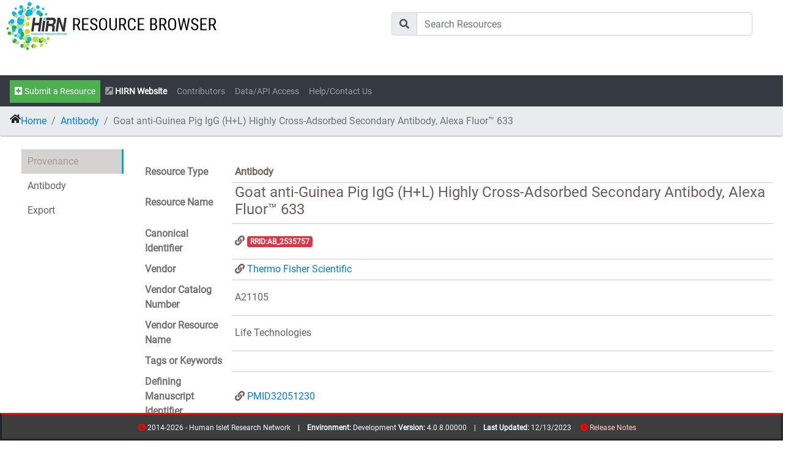

--- FILE ---
content_type: text/html; charset=utf-8
request_url: https://resourcebrowser.hirnetwork.org/Resource/Antibody/da3972b0-7487-40a0-864d-0f93ba94eea5
body_size: 35569
content:
<!DOCTYPE html>
<html style="height:100%;">
<head>
    <title>HIRN Resource Browser - Antibody - Goat anti-Guinea Pig IgG (H&amp;#x2B;L) Highly Cross-Adsorbed Secondary Antibody, Alexa Fluor&amp;#x2122; 633</title>
     <link rel="apple-touch-icon" sizes="57x57" href="/Content/theme/favicon/apple-icon-57x57.png">
<link rel="apple-touch-icon" sizes="60x60" href="/Content/theme/favicon/apple-icon-60x60.png">
<link rel="apple-touch-icon" sizes="72x72" href="/Content/theme/favicon/apple-icon-72x72.png">
<link rel="apple-touch-icon" sizes="76x76" href="/Content/theme/favicon/apple-icon-76x76.png">
<link rel="apple-touch-icon" sizes="114x114" href="/Content/theme/favicon/apple-icon-114x114.png">
<link rel="apple-touch-icon" sizes="120x120" href="/Content/theme/favicon/apple-icon-120x120.png">
<link rel="apple-touch-icon" sizes="144x144" href="/Content/theme/favicon/apple-icon-144x144.png">
<link rel="apple-touch-icon" sizes="152x152" href="/Content/theme/favicon/apple-icon-152x152.png">
<link rel="apple-touch-icon" sizes="180x180" href="/Content/theme/favicon/apple-icon-180x180.png">
<link rel="icon" type="image/png" sizes="192x192" href="/Content/theme/favicon/android-icon-192x192.png">
<link rel="icon" type="image/png" sizes="32x32" href="/Content/theme/favicon/favicon-32x32.png">
<link rel="icon" type="image/png" sizes="96x96" href="/Content/theme/favicon/favicon-96x96.png">
<link rel="icon" type="image/png" sizes="16x16" href="/Content/theme/favicon/favicon-16x16.png">
<link rel="manifest" href="/Content/theme/favicon/manifest.json">
    
<meta name="msapplication-TileColor" content="#ffffff">
<meta name="msapplication-TileImage" content="~/Content/theme/favicon/ms-icon-144x144.png">
<meta name="theme-color" content="#ffffff">
<meta charset="utf-8" />
<meta name="viewport" content="width=device-width, initial-scale=1.0">


    <link rel="stylesheet" href="/bundle/css/shared_lib.min.css?rnd=30e9f6da-bde9-4c62-a5df-7aa5946d31b0" />


    <link rel="stylesheet" href="/bundle/css/shared.min.css?rnd=bbb5a763-c906-4c9e-97b1-b7de335b1271" />





    <script src="https://code.jquery.com/jquery-2.2.4.js"></script>


<script src="/bundle/js/shared_lib.min.js?rnd=9717273a-92f9-4d7d-a868-6de3b2392e83"></script>
<link rel="stylesheet" href="https://cdnjs.cloudflare.com/ajax/libs/font-awesome/5.15.1/css/all.min.css" integrity="sha512-+4zCK9k+qNFUR5X+cKL9EIR+ZOhtIloNl9GIKS57V1MyNsYpYcUrUeQc9vNfzsWfV28IaLL3i96P9sdNyeRssA==" crossorigin="anonymous" />
<script src="https://cdn.jsdelivr.net/npm/lodash@4.17.20/lodash.min.js"></script>







    <script src="/bundle/js/shared.min.js?rnd=233b97ec-21ea-4a7f-9a4a-970bdee27a0f"></script>




    
    <meta name='description' content="Human Islet Research Network (HIRN) Resource: Goat anti-Guinea Pig IgG (H&amp;#x2B;L) Highly Cross-Adsorbed Secondary Antibody, Alexa Fluor&amp;#x2122; 633 -  Contributor(s):Dirk Homann, Andrew Stewart" />
    <meta name='keywords' content="RRID:AB_2535757, , PMID32051230" />

    <!-- Global site tag (gtag.js) - Google Analytics -->
    <!-- Google tag (gtag.js) -->
    <script async src="https://www.googletagmanager.com/gtag/js?id=G-G6WEWDH5DQ"></script>
    <script>
        window.dataLayer = window.dataLayer || [];
        function gtag() { dataLayer.push(arguments); }
        gtag('js', new Date());

        gtag('config', 'G-G6WEWDH5DQ');
    </script>
    <script>
        document.addEventListener("touchstart", function() { }, true);
    </script>
</head>
<body style="height: 100%;">
    <!--[if lt IE 7]>
        <p class="chromeframe">You are using an <strong>outdated</strong> browser. Please <a href="http://browsehappy.com/">upgrade your browser</a> or <a href="http://www.google.com/chromeframe/?redirect=true">activate Google Chrome Frame</a> to improve your experience.</p>
    <![endif]-->
    <div class="overlay" id="overlay">
        <div class="cssload-thecube">
            <div class="cssload-cube cssload-c1"></div>
            <div class="cssload-cube cssload-c2"></div>
            <div class="cssload-cube cssload-c4"></div>
            <div class="cssload-cube cssload-c3"></div>
        </div>
    </div>
    <div id="logo" style="width:100%; background-color:#FFFFFF;" class="row">
    <div class="col">
        <a href="/Home/Index"><img src="/images/hirnrblogo.png" /></a>
    </div>
    <div class="col" style="margin: 20px;">
        <form id="top_search_bar" class="search-container2" action="/SearchResults/Results/">
            <div class="input-group mb-2">
                <div class="input-group-prepend">
                    <div class="input-group-text"><i class="fas fa-search"></i></div>
                </div>
                <input type="text" class="form-control" id="txt_main_search" name="query" placeholder="Search Resources">
            </div>
            <input type="submit" id="search-submit" />
        </form>
    </div>

    </div>
</div>

<nav class="navbar navbar-expand-lg navbar-dark bg-dark sticky-top" style="margin-bottom:0px; padding-bottom: 6px;">
 
    <button class="navbar-toggler" type="button" data-toggle="collapse" data-target="#navbarSupportedContent" aria-controls="navbarSupportedContent" aria-expanded="false" aria-label="Toggle navigation">
        <span class="navbar-toggler-icon"></span>
    </button>
    <div class="collapse navbar-collapse" id="navbarSupportedContent">
        <ul class="navbar-nav mr-auto">

            <li class="nav-item"><a class="kldr_text5 nav-link" href="/Resource/New" style="color: #FFFFFF; background-color: #4CAF50; "><i class="fas fa-plus-square"></i> Submit a Resource</a></li>
            <li class="nav-item"><a class="kldr_text5 nav-link" href="https://www.hirnetwork.org" target="_blank"><b><i class="fas fa-external-link-square-alt"></i> <span style="color:#FFFFFF;">HIRN Website</span></b></a></li>

            <li class="nav-item"><a class="kldr_text5 nav-link" href="/Home/Consortia">Contributors</a></li>

            <li class="nav-item"><a class="kldr_text5 nav-link" href="/Data/Index">Data/API Access</a></li>

            <li class="nav-item"><a class="kldr_text5 nav-link" href="/Home/Help">Help/Contact Us</a></li>


            

        </ul>
    </div>
</nav>

    <main role="main" class="container-fluid px-0 body-content" id="main_container" style="height:100% !important; margin-bottom:100px !important; margin-top:0px !important; padding-top:0px !important;">
        
<script type="application/ld+json">
    
  {
    "@id": "https://resourcebrowser.hirnetwork.org/",
    "@graph": [
      {
        "@id": "https://resourcebrowser.hirnetwork.org/Resource/Antibody/da3972b0-7487-40a0-864d-0f93ba94eea5",
        "http://purl.org/spar/datacite/Identifier": [
          {
            "@value": "da3972b0-7487-40a0-864d-0f93ba94eea5"
          }
        ],
        "http://purl.org/dc/terms/title": [
          {
            "@value": "Goat anti-Guinea Pig IgG (H+L) Highly Cross-Adsorbed Secondary Antibody, Alexa Fluor??? 633"
          }
        ],
        "http://purl.org/spar/datacite/ResourceIdentifier": [
          {
            "@value": "https://www.thermofisher.com/antibody/product/Goat-anti-Guinea-Pig-IgG-H-L-Highly-Cross-Adsorbed-Secondary-Antibody-Polyclonal/A-21105"
          }
        ],
        "http://purl.obolibrary.org/obo/NCIT_C15321": [
          {
            "@value": "Antibody"
          }
        ],
        "http://purl.org/dc/terms/contributor": [
          {
            "@value": "https://resourcebrowser.hirnetwork.org/Contributor/Index/Dirk_Homann@hirnetwork.org"
          },
          {
            "@value": "https://resourcebrowser.hirnetwork.org/Contributor/Index/andrew_stewart@hirnetwork.org"
          }
        ],
        "http://purl.obolibrary.org/obo/ERO_0000552": [
          {
            "@value": "http://purl.bioontology.org/ontology/NCBITAXON/9606"
          }
        ],
        "http://purl.obolibrary.org/obo/RO_0003001": [
          {
            "@value": ""
          }
        ],
        "http://www.bioassayontology.org/bao#BAO_0002609": [
          {
            "@value": "http://purl.obolibrary.org/obo/ERO_0000304"
          }
        ],
        "http://www.bioassayontology.org/bao#BAO_0000211": [
          {
            "@value": ""
          }
        ],
        "http://www.bioassayontology.org/bao#BAO_0002622": [
          {
            "@value": ""
          }
        ],
        "http://www.bioassayontology.org/bao#BAO_0000740": [
          {
            "@value": ""
          }
        ],
        "http://purl.obolibrary.org/obo/ERO_0001508": [
          {
            "@value": ""
          }
        ],
        "http://purl.obolibrary.org/obo/OBI_0001867": [
          {
            "@value": ""
          }
        ],
        "http://purl.obolibrary.org/obo/ERO_0000403": [
          {
            "@value": ""
          }
        ],
        "http://purl.obolibrary.org/obo/NCBITaxon_29278": [
          {
            "@value": ""
          }
        ],
        "http://purl.obolibrary.org/obo/ERO_0000404": [
          {
            "@value": ""
          }
        ],
        "@type": [
          "http://purl.org/dc/terms/PhysicalResource"
        ]
      }
    ]
  }

</script>

<script>
        var _resource;
        var _resourceId = 'da3972b0-7487-40a0-864d-0f93ba94eea5';
        var _resourceRelations;
        var _contributors;
        var authenticatedUserName = '';
        var isAdmin = 'False';
</script>



    <script src="/bundle/js/ResourceDetail.min.js?rnd=faceea5f-b814-46cc-a47c-62a584ba7122"></script>



<nav aria-label="breadcrumb" class="kdlr_nav_breadcrumb">
    <ul class="breadcrumb kdlr_breadcrumb">
        <li class="breadcrumb-item"><i class="fas fa-home"></i> <a href="/">Home</a></li>
        <li class="breadcrumb-item"><a href="#" id="breadcrumb_resourcetype_link"><span id="breadcrumb_resourcetype_name"></span></a></li>
        <li class="breadcrumb-item active"><span id="breadcrumb_resource_name"></span></li>
    </ul>
</nav>
<div class="container-fluid" style="padding-top:5px; margin-bottom:100px;">
    <span id="curationStatusHeader" class="badge badge-danger"></span>
    <div class="tabs" style="height:100%;">
        <nav>
            <a id="tablink-1">Provenance</a>
            <a id="tablink-2"><span id="tab_resource_name"></span></a>
            <a id="tablink-3">Specifications</a>
            <a id="tablink-4">Related Resources</a>
            <a>Export</a>
        </nav>
        <div class="content resourceTab" id="tabs-1" tablink="tablink-1">
            <div id="nodata_1" class="kldr_placeholder">NO DATA</div>
            <div id="group_ResourceData">
    <table class="table_resource">
        <tr class="hideable" id="tr_Resource_ResourceType">
            <td class="row_resource_key"><span class="key_label1">Resource Type</span></td>
            <td class="row_resource_value"><div class="key_value1" id="lbl_Resource_ResourceType"/></td>
        </tr>
        <tr class="hideable" id="tr_Resource_Name">
            <td class="row_resource_key"><span class="key_label1">Resource Name</span></td>
            <td class="row_resource_value"><div class="key_value1 kldr_display_Text" id="lbl_Resource_Name" modelField="Name" /></td>
        </tr>
        <tr class="hideable" id="tr_Resource_CanonicalId">
            <td class="row_resource_key"><span class="key_label1">Canonical Identifier</span></td>
            <td class="row_resource_value"><div class="key_value1 kldr_display_Text" id="lbl_Resource_CanonicalId" modelField="CanonicalId" /></td>
        </tr>
        <tr class="hideable" id="tr_Resource_SecondaryIdentifiers">
            <td class="row_resource_key"><span class="key_label1">Alternative/Secondary Identifiers</span></td>
            <td class="row_resource_codedValue">
                <div class="key_value1 kldr_display_OneToMany" id="jsGrid_Resource_SecondaryIdentifiers" modelField="SecondaryIdentifiers" />
            </td>
        </tr>
        <tr class="hideable" id="tr_Resource_Url">
            <td class="row_resource_key"><span class="key_label1">URL</span></td>
            <td class="row_resource_value"><div class="key_value1 kldr_display_Text" id="lbl_Resource_Url" modelField="Url" /></td>
        </tr>
        <tr class="hideable" id="tr_Resource_Description">
            <td class="row_resource_key"><span class="key_label1">Description</span></td>
            <td class="row_resource_value"><div class="key_value1 kldr_display_Textarea" id="lbl_Resource_Description" modelField="Description" /></td>
        </tr>
         <tr class="hideable" id="tr_Resource_Contributors">
            <td class="row_resource_key"><span class="key_label1">Contributors</span></td>
            <td class="row_resource_value"><div class="key_value1 kldr_display_MultiCodedValue" id="jsGrid_Resource_Contributors" modelField="Contributors" /></td>
        </tr>

        <tr class="hideable" id="tr_Resource_Vendor">
            <td class="row_resource_key"><span class="key_label1">Vendor</span></td>
            <td class="row_resource_value"><div class="key_value1" id="lbl_Resource_Vendor" modelField="Vendor" /></td>
        </tr>

        <tr class="hideable" id="tr_Resource_VendorCatNumber">
            <td class="row_resource_key"><span class="key_label1">Vendor Catalog Number</span></td>
            <td class="row_resource_value"><div class="key_value1 kldr_display_text" id="lbl_Resource_VendorCatNumber" modelField="VendorCatNumber" /></td>
        </tr>
        <tr class="hideable" id="tr_Resource_VendorLotNumber">
            <td class="row_resource_key"><span class="key_label1">Vendor Lot Number</span></td>
            <td class="row_resource_value"><div class="key_value1 kldr_display_text" id="lbl_Resource_VendorLotNumber" modelField="VendorLotNumber" /></td>
        </tr>
        <tr class="hideable" id="tr_Resource_Vendor">
            <td class="row_resource_key"><span class="key_label1">Vendor Resource Name</span></td>
            <td class="row_resource_value"><div class="key_value1" id="lbl_Resource_VendorResourceName" modelField="VendorResourceName" /></td>
        </tr>


        <tr class="hideable" id="tr_Resource_Tags">
            <td class="row_resource_key"><span class="key_label1">Tags or Keywords</span></td>
            <td class="row_resource_value"><div class="key_value1 kldr_display_MultiText" id="lbl_Resource_Tags" modelField="Tags" /></td>
        </tr>
        <tr class="hideable" id="tr_Resource_DefiningManuscriptId">
            <td class="row_resource_key"><span class="key_label1">Defining Manuscript Identifier</span></td>
            <td class="row_resource_value"><div class="key_value1 kldr_display_Text" id="lbl_Resource_DefiningManuscriptId" modelField="DefiningManuscriptId" /></td>
        </tr>

        <tr class="hideable" id="tr_Resource_Publications">
            <td class="row_resource_key"><span class="key_label1">Publications</span></td>
            <td class="row_resource_value"><div class="key_value1 kldr_display_MultiCodedValue" id="jsGrid_Resource_Publications" modelField="Publications" /></td>
        </tr>
         <tr class="hideable" id="tr_Resource_RelatedResources">
            <td class="row_resource_key"><span class="key_label1">Related Resources</span></td>
            <td class="row_resource_value"><div class="key_value1"><div id="jsGrid_Resource_RelatedResources"/></div></td>
        </tr>



    </table>
</div>
            <input name="__RequestVerificationToken" type="hidden" value="CfDJ8GFXtr2YkABGhPOPXCxn_nV7haHVilFTkLJuQMQ7upWEUUJXhmvLHaLLI85XRUq2f0rCr--Ra-bdCBujsMZRQYCOYyI_t0T5oc-LuT1UIHD9EGEix1SAK8uaMSXjSa65anPUpFOihJ5LCmGXCUl648I" />
<script>
    $(document).ready(function() {
        if (_resource.ResourceApplications != null) {
            var card = "";
            _resource.ResourceApplications.forEach((app) => {
                card += `<div class='card border-info bg-light col-sm-3' style='margin: 5px;'><div class='card-header'><b><i class="fas fa-thumbtack"></i> ${app.Usage.Name}</b></div>
                                    <div class='row ml-3 mt-1'>`;
                if (app.Rating) {
                    for (var j = 1; j <= app.Rating; j++) {
                        card += "<i class='far fa-star'></i>";
                    }
                }
                card += "</div><div class='card-body'>";
                if (app.Publications.length > 0) {
                    card += "<hr><b>Publications</b><br>";
                    app.Publications.forEach((pub) => {
                        let pubUrl = pub.Url;
                        if (pubUrl) {
                            if (pubUrl.length > 3) {
                                if (pubUrl.slice(0, 4).toLowerCase() !== "http") {
                                    if (pubUrl.slice(0, 4).toLowerCase() == "pmid") {
                                        pubUrl = "https://www.ncbi.nlm.nih.gov/pubmed/" + pub.Url.slice(4);
                                    } else {
                                        pubUrl = "";
                                    }
                                }
                            } else {
                                if (pub.Name.length > 3) {
                                    if (pub.Name.slice(0, 4).toLowerCase() == "pmid") {
                                        pubUrl = "https://www.ncbi.nlm.nih.gov/pubmed/" + pub.Name.slice(4);
                                    } else {
                                        pubUrl = "";
                                    }
                                } else {
                                    pubUrl = "";
                                }
                            }
                        } else {
                            if (pub.Name.length > 3) {
                                if (pub.Name.slice(0, 4).toLowerCase() == "pmid") {
                                    pubUrl = "https://www.ncbi.nlm.nih.gov/pubmed/" + pub.Name.slice(4);
                                } else {
                                    pubUrl = "";
                                }
                            } else {
                                pubUrl = "";
                            }
                        }
                        let IsHirnPubBadge = "";
                        if (pub.IsHirnPublication == true) {
                            IsHirnPubBadge = "<span class='badge badge-info'>HIRN SUPPORTED</SPAN>";
                        }
                        if (pubUrl == "") {
                            card += `<span class='badge badge-light'><i class='fas fa-link'></i> ${pub.Name}</span> ${IsHirnPubBadge}<br>`;
                        } else {
                            card += `<a href="${pubUrl}" target='_blank' class='badge badge-light'><i class='fas fa-link'></i> ${pub.Name}</a> ${IsHirnPubBadge}<br>`;
                        }

                    });
                }
                if (app.Contacts.length > 0) {
                    card += "<hr><b>Contacts</b><br>";
                    app.Contacts.forEach((contact) => {
                        card += `<a href='mailto:${contact.EmailAddress}' class='badge badge-light'><i class='fas fa-envelope'></i> ${contact.FirstName} ${contact.LastName}</a></span><br>`;
                    });
                }
                if (app.UsageNotes) {
                    card += "<hr><b>Notes</b><br><span class='kldr_text6'>" + app.UsageNotes + "</span>";
                }
                card += "</div></div>";
            });
            $("#applicationCards").html(card);
        }
        var applicationSubmission = {};
        applicationSubmission.Contacts = [];
        applicationSubmission.Publications = [];
        applicationSubmission.Rating = '';
        var personCodedValues = RestUtil.get("/api/v1/MetaData/SimplifiedPersons").map(x => {
            return {
                id: x.CanonicalId,
                text: x.Name
            };
        });
        var codedValuesConfig = RestUtil.get("/api/v1/MetaData/CodedValuesByType");
        var contributorHelper = new ContributorHelper(null, codedValuesConfig);

        $("#input_ApplicationSubmissionContacts").select2({
            placeholder: "...",
            data: personCodedValues
        });

        $("#btn_addContact").click(function() {
            var contribId = $("#input_ApplicationSubmissionContacts").val();
            applicationSubmission.Contacts.push(contributorHelper.getContributor(contribId));
            $("#jsGrid_ApplicationSubmissionContacts").jsGrid({ data: applicationSubmission.Contacts });
        });

        $("#jsGrid_ApplicationSubmissionContacts").jsGrid({
            width: "100%",
            inserting: true,
            editing: false,
            sorting: true,
            paging: true,
            deleting: true,
            noDataContent: "Please add one or more contacts",
            data: applicationSubmission.Contacts,
            fields: [
                { name: "LastName", type: "text", title: "Last Name", validate: "required" },
                { name: "FirstName", type: "text", title: "First Name", validate: "required" },
                { name: "Organization", type: "text", title: "Organization" },
                { name: "EmailAddress", type: "text", title: "Email", validate: "required" },
                { type: "control", editButton: false, modeSwitchButton: false }
            ]
        });
        $("#jsGrid_ApplicationSubmissionPublications").jsGrid({
            width: "100%",
            inserting: true,
            editing: false,
            sorting: true,
            paging: true,
            deleting: true,
            noDataContent: "Please add one or more publications",
            data: applicationSubmission.Publications,
            fields: [
                { name: "Name", type: "text", title: "Title" },
                { name: "Url", type: "text", title: "Url" },
                { name: "IsHirnPublication", type: "checkbox", title: "HIRN Supported" },
                { type: "control", editButton: false, modeSwitchButton: false }
            ]
        });
        $("#applicationSubmissionRating").starbox({
            changeable: 'true',
            ghosting: false,
            autoUpdateAverage: true
        }).bind('starbox-value-changed', function(e, value) {
            applicationSubmission.Rating = (value * 5).toString();
        });
        $("#btn_submitApplication").click(function() {
            applicationSubmission.ResourceId = _resource.id;
            applicationSubmission.ResourceName = _resource.Name;
            applicationSubmission.Submitter = $("#txt_Submitter").val();
            if (!$("#applicationSubmission_Usage_bioportal_concept_id").val()) {
                applicationSubmission.Usage = $("#txt_applicationSubmission_Usage").val();
                applicationSubmission.UsageCanonicalId = "";
                applicationSubmission.UsageUrl = "";
                applicationSubmission.UsageOntologyId = "";
                applicationSubmission.UsageNotes = $("#txt_ApplicationSubmissionNotes").val();
            } else {
                applicationSubmission.Usage = $("#applicationSubmission_Usage_bioportal_preferred_name").val();
                applicationSubmission.UsageCanonicalId = $("#applicationSubmission_Usage_bioportal_concept_id").val();
                applicationSubmission.UsageUrl = $("#applicationSubmission_Usage_bioportal_full_id").val();
                applicationSubmission.UsageOntologyId = $("#applicationSubmission_Usage_bioportal_ontology_id").val();
                applicationSubmission.UsageNotes = $("#txt_ApplicationSubmissionNotes").val();
            }
            if (applicationSubmission.Contacts.length < 1) {
                $.confirm({
                    title: 'There is an error with your submission',
                    theme: 'supervan',
                    content:
                        'You must list at least one contact',
                    buttons: {
                        ok: function() {
                        }
                    }
                });
            } else if (!applicationSubmission.Usage) {
                $.alert({
                    title: 'There is an error with your submission',
                    theme: 'supervan',
                    content:
                        'You must enter a usage',
                });
            } else {
                $("#modal_applicationSubmission").hide();
                var sc = new SubmissionClient();
                sc.NewApplication(applicationSubmission, function() {
                    $("#modal_applicationSubmission").modal('hide');
                    $.alert({
                        title: 'Application Submitted',
                        theme: 'supervan',
                        content:
                            'Your submission is now in review.',
                    });
                });
            }
        });
    });
</script>
<div style="padding-left:20px; padding-top:20px;">
    <br />
    <br />
    <h5>Have you used this resource?</h5>
    <button type="button" class="btn btn-sm btn-primary" data-toggle="modal" data-target="#modal_applicationSubmission"><i class="fas fa-star-half-alt"></i> Rate This Resource</button>
    <br />
    <br />
    <div id="resourceApplicationPanel">
        <div id="applicationCards" class="row">No applications found.</div>
    </div>

    <div id="jsonview" class="kldr_text6"></div>
</div>
<!-- Modal -->
<div class="modal fade" id="modal_applicationSubmission" tabindex="-1" role="dialog" aria-hidden="true">
    <div class="modal-dialog modal-dialog-centered  modal-lg" role="document">
        <div class="modal-content">
            <div class="modal-header">
                <h5 class="modal-title" id="exampleModalCenterTitle">Submit an Application</h5>
                <button type="button" class="close" data-dismiss="modal" aria-label="Close">
                    <span aria-hidden="true">&times;</span>
                </button>
            </div>
            <div class="modal-body">
                <div>
                    <label>Your Email Address</label>
                    <input type="text" class="form-control" id="txt_Submitter" />
                </div>

                <label>Rating</label>
                <div id="applicationSubmissionRating"></div>

                <label>Usage</label>
                <input type="text" class="form-control kldr_coded_select bp_form_complete-OBI,OBI_BCGO,CO,ERO,CL,UBERON,DOID,NCBITAXON,VTO,EO,EFO-name" name="applicationSubmission_Usage" id="txt_applicationSubmission_Usage" />

                <label>Contact</label>

                <div class="row">
                    <div class="col">
                        <select id="input_ApplicationSubmissionContacts" style="width: 100%;"></select>
                    </div>
                    <div class="col">
                        <span class="btn btn-primary" id="btn_addContact"><i class="fas fa-plus-circle"></i> Add</span>
                    </div>
                </div>

                <div id="jsGrid_ApplicationSubmissionContacts" class="kldr_text6"></div>


                <label>Publications</label>
                <div id="jsGrid_ApplicationSubmissionPublications" class="kldr_text6"></div>

                <label>Notes</label>
                <textarea class="form-control" id="txt_ApplicationSubmissionNotes"></textarea>

            </div>
            <div class="modal-footer">
                <button type="button" class="btn btn-secondary" data-dismiss="modal">Cancel</button>
                <button type="button" class="btn btn-primary" id="btn_submitApplication">Submit Application</button>
            </div>
        </div>
    </div>
</div>




        </div>
        <div class="content resourceTab" id="tabs-2" tablink="tablink-2">
            <div id="nodata_2" class="kldr_placeholder">NO DATA</div>
            <div id="group_AntibodyData">
    <table class="table_resource">
        <tr class="hideable" id="tr_Antibody_AntibodyConjugate">
            <td class="row_resource_key"><span class="key_label1">Antibody Conjugate</span></td>
            <td class="row_resource_value"><div class="key_value1 kldr_display_text" id="lbl_Antibody_AntibodyConjugate" modelField="AntibodyData.AntibodyConjugate" /></td>
        </tr>
        <tr class="hideable" id="tr_Antibody_AntibodyType">
            <td class="row_resource_key"><span class="key_label1">Antibody Type</span></td>
            <td class="row_resource_codedValue"><div class="key_value1 kldr_display_codedValue" id="lbl_Antibody_AntibodyType" modelField="AntibodyData.AntibodyType" /></td>
        </tr>
        <tr class="hideable" id="tr_Antibody_ApplicationTypes">
            <td class="row_resource_key"><span class="key_label1">Antibody Application Type(s)</span></td>
            <td class="row_resource_codedValue"><div class="key_value1 kldr_display_multiCodedValue" id="jsGrid_Antibody_ApplicationTypes" modelField="AntibodyData.ApplicationTypes" /></td>
        </tr>
        <tr class="hideable" id="tr_Antibody_AntigenSpecies">
            <td class="row_resource_key"><span class="key_label1">Antigen Species</span></td>
            <td class="row_resource_codedValue"><div class="key_value1 kldr_display_multiCodedValue" id="lbl_Antibody_AntigenSpecies" modelField="AntibodyData.AntigenSpecies" /></td>
        </tr>
        <tr class="hideable" id="tr_Antibody_ClonalityStatus">
            <td class="row_resource_key"><span class="key_label1">Clonality Status</span></td>
            <td class="row_resource_codedValue"><div class="key_value1 kldr_display_codedValue>" id="lbl_Antibody_ClonalityStatus" modelField="AntibodyData.ClonalityStatus" /></td>
        </tr>
        <tr class="hideable" id="tr_Antibody_CloneName">
            <td class="row_resource_key"><span class="key_label1">Clone Name</span></td>
            <td class="row_resource_value"><div class="key_value1 kldr_display_text" id="lbl_Antibody_CloneName" modelField="AntibodyData.CloneName" /></td>
        </tr>
        <tr class="hideable" id="tr_Antibody_CrossReactiveSpecies">
            <td class="row_resource_key"><span class="key_label1">Cross Reactive Species</span></td>
            <td class="row_resource_codedValue"><div class="key_value1 kldr_display_multiCodedValue" id="lbl_Antibody_CrossReactiveSpecies" modelField="AntibodyData.CrossReactiveSpecies" /></td>
        </tr>
        <tr class="hideable" id="tr_Antibody_RaisedIn">
            <td class="row_resource_key"><span class="key_label1">Raised In</span></td>
            <td class="row_resource_codedValue"><div class="key_value1 kldr_display_codedValue" id="lbl_Antibody_RaisedIn" modelField="AntibodyData.RaisedIn" /></td>
        </tr>
        <tr class="hideable" id="tr_Antibody_IsoType">
            <td class="row_resource_key"><span class="key_label1">Iso Type</span></td>
            <td class="row_resource_codedValue"><div class="key_value1 kldr_display_codedValue>" id="lbl_Antibody_IsoType" modelField="AntibodyData.IsoType" /></td>
        </tr>
        <tr class="hideable" id="tr_Antibody_TargetAntigen">
            <td class="row_resource_key"><span class="key_label1">Target Antigen</span></td>
            <td class="row_resource_codedValue"><div class="key_value1 kldr_display_codedValue" id="lbl_Antibody_TargetAntigen" modelField="AntibodyData.TargetAntigen" /></td>
        </tr>
        <tr class="hideable" id="tr_Antibody_TargetCells">
            <td class="row_resource_key"><span class="key_label1">Target Cells</span></td>
            <td class="row_resource_codedValue"><div class="key_value1 kldr_display_multiCodedValue" id="lbl_Antibody_TargetCells" modelField="AntibodyData.TargetCells" /></td>
        </tr>
        <tr class="hideable" id="tr_Antibody_Purity">
            <td class="row_resource_key"><span class="key_label1">Purity</span></td>
            <td class="row_resource_value"><div class="key_value1 kldr_display_text" id="lbl_Antibody_Purity" modelField="AntibodyData.Purity" /></td>
        </tr>
        <tr class="hideable" id="tr_Antibody_PositiveControl">
            <td class="row_resource_key"><span class="key_label1">Positive Control</span></td>
            <td class="row_resource_value"><div class="key_value1 kldr_display_text" id="lbl_Antibody_PositiveControl" modelField="AntibodyData.PositiveControl" /></td>
        </tr>
        <tr class="hideable" id="tr_Antibody_AuthenticationMethod">
            <td class="row_resource_key"><span class="key_label1">Authentication Method</span></td>
            <td class="row_resource_value"><div class="key_value1 kldr_display_text" id="lbl_Antibody_AuthenticationMethod" modelField="AntibodyData.AuthenticationMethod" /></td>
        </tr>
        <tr class="hideable" id="tr_Antibody_AuthenticationFrequency">
            <td class="row_resource_key"><span class="key_label1">Authentication Frequency</span></td>
            <td class="row_resource_value"><div class="key_value1 kldr_display_text" id="lbl_Antibody_AuthenticationFrequency" modelField="AntibodyData.AuthenticationFrequency" /></td>
        </tr>
        <tr class="hideable" id="tr_Antibody_AuthenticationResult">
            <td class="row_resource_key"><span class="key_label1">Authentication Result</span></td>
            <td class="row_resource_value"><div class="key_value1 kldr_display_text" id="lbl_Antibody_AuthenticationResult" modelField="AntibodyData.AuthenticationResult" /></td>
        </tr>
    </table>
</div>
        </div>
        <div class="content resourceTab" id="tabs-3" tablink="tablink-3">
            <div id="nodata_3" class="kldr_placeholder">NO DATA</div>
            
        </div>
        <div class="content resourceTab" id="tabs-4" tablink="tablink-4">
            <div id="nodata_4" class="kldr_placeholder">
           
            </div>
        </div>
        <div class="content">
            <div align="center">
                <br />
                <a href="/api/v4/p_Resource/ById/da3972b0-7487-40a0-864d-0f93ba94eea5"><button type="button" class="btn btn-secondary btn-sm">Export JSON</button></a>
            </div>
        </div>
    </div>
    <br /><br />
    <a href="/Admin/Resources/Edit/da3972b0-7487-40a0-864d-0f93ba94eea5"><span id="btn_adminEdit" class="btn btn-warning"><i class="fas fa-edit"></i> Edit in Admin</span></a>
</div>
        <div id="spacer" style="height:100px;">.</div>
        <div class="clearFloat"></div>
    </main>
    

<footer class="footer">
    <div class="container text-center">
        <span class="kldr_text6" style="color: azure;">
            <i class="fas fa-copyright" style="color: #FF0000;"></i> 2014-2026 - Human Islet Research Network &nbsp;&nbsp; | &nbsp;&nbsp;
            <b>Environment: </b>Development
            <b>Version: </b>4.0.8.00000 &nbsp;&nbsp; | &nbsp;&nbsp;
            <b>Last Updated: </b> 12/13/2023
            &nbsp; &nbsp; <i class="fas fa-info-circle" style="color:#FF0000;"></i><a href="/Home/Releases/" style="color:#ffcccc"> Release Notes </a>
            <span style="font-size: 1px; color: #3e3d3d ">
                <a href="/Directory/Resources" style="font-size: 1px; color: #3e3d3d ">resources</a>
                <a href="/Directory/Contributors" style="font-size: 1px; color: #3e3d3d ">contribs</a>
            </span>
        </span>
    </div>
</footer>

</body>
</html>


--- FILE ---
content_type: text/javascript
request_url: https://resourcebrowser.hirnetwork.org/bundle/js/ResourceDetail.min.js?rnd=faceea5f-b814-46cc-a47c-62a584ba7122
body_size: 7400
content:
$(document).ready(function(){function e(n){$(".tabs .content.visible").removeClass("visible");$(".tabs .content:nth-of-type("+(n+1)+")").addClass("visible");$(".tabs nav a.selected").removeClass("selected");$(".tabs nav a:nth-of-type("+(n+1)+")").addClass("selected")}var t,r,n;if($("#overlay").show(),$("#nodata_1").hide(),$("#nodata_2").hide(),$("#nodata_3").hide(),$("#nodata_4").hide(),isAdmin!="True"&&$("#btn_adminEdit").hide(),t=new ResourceClient,_resource=t.GetResource(_resourceId,null,null),_relatedResources=t.GetRelated(_resourceId,null,null),_resource.ResourceType.ParentResourceTypeName?$("#tab_resource_name").text(_resource.ResourceType.ParentResourceTypeName):$("#tab_resource_name").text(_resource.ResourceType.Name),$("#breadcrumb_resource_name").text(_resource.Name),_resource.ResourceType.ParentResourceTypeName?($("#breadcrumb_resourcetype_name").text(_resource.ResourceType.ParentResourceTypeName),$("#breadcrumb_resourcetype_link").attr("href","/Browse/"+_resource.ResourceType.ParentResourceTypeName)):($("#breadcrumb_resourcetype_name").text(_resource.ResourceType.Name),$("#breadcrumb_resourcetype_link").attr("href","/Browse/"+_resource.ResourceType.Name)),_resource.CurationStatus.Name!=="Public"&&$("#curationStatusHeader").text("Status: "+_resource.CurationStatus.Name),$("#lbl_Resource_Name").html("<H4>"+_resource.Name+"<\/H4>"),_resource.Url?$("#lbl_Resource_CanonicalId").html("<i class='fas fa-link'><\/i> <a href='"+_resource.Url+"' target='_blank'><span class='badge badge-danger'>"+_resource.CanonicalId+"<\/span><\/a>"):_resource.CanonicalId!==null&&(_resource.CanonicalId.length>4?_resource.CanonicalId.substring(0,4).toLowerCase()=="rrid"?$("#lbl_Resource_CanonicalId").html("<i class='fas fa-link'><\/i> <a href='https://scicrunch.org/resources/Any/search?q="+_resource.CanonicalId+"' target='_blank'><span class='badge badge-danger'>"+_resource.CanonicalId+"<\/span><\/a>"):$("#lbl_Resource_CanonicalId").html("<span class='badge badge-danger'>"+_resource.CanonicalId+"<\/span>"):$("#lbl_Resource_CanonicalId").html("<span class='badge badge-danger'>"+_resource.CanonicalId+"<\/span>")),_resource.ResourceType.ParentResourceTypeName?$("#lbl_Resource_ResourceType").html("<b>"+_resource.ResourceType.ParentResourceTypeName+" / "+_resource.ResourceType.Name+"<\/b>"):$("#lbl_Resource_ResourceType").html("<b>"+_resource.ResourceType.Name+"<\/b>"),$("#lbl_Resource_Description").text(_resource.Description),_resource.DefiningManuscriptId&&(r=_resource.DefiningManuscriptId.replace("PMID",""),$("#lbl_Resource_DefiningManuscriptId").html("<i class='fas fa-link'><\/i> <a href='https://www.ncbi.nlm.nih.gov/pubmed/"+r+"' target='_blank'>"+_resource.DefiningManuscriptId+"<\/a>")),_resource.Vendor.Name){let n="";n=_resource.Vendor.Url?`<i class='fas fa-link'></i> <a href = "${_resource.Vendor.Url}" target="_blank">${_resource.Vendor.Name}</a>`:_resource.Vendor.Name;$("#lbl_Resource_Vendor").html(n)}let i="";for(_resource.VendorResourceName?i=_resource.VendorResourceUrl?`<i class='fas fa-link'></i> <a href = "${_resource.VendorResourceUrl}" target="_blank">${_resource.VendorResourceName}</a>`:_resource.VendorResourceName:_resource.VendorResourceUrl&&(i=`<i class='fas fa-link'></i> <a href = "${_resource.VendorResourceUrl}" target="_blank">VENDOR RESOURCE WEBSITE</a>`),$("#lbl_Resource_VendorResourceName").html(i),n="",j=0;j<_resource.Tags.length;j++)n=n+"<a href='/Tag/Index/"+encodeURI(_resource.Tags[j])+"'><span class='badge badge-primary'>"+_resource.Tags[j]+"<\/span><\/a> ";$("#lbl_Resource_Tags").html(n);$("#jsGrid_Resource_SecondaryIdentifiers").jsGrid({width:"100%",inserting:!1,editing:!1,sorting:!0,paging:!0,data:_resource.SecondaryIdentifiers,fields:[{name:"CanonicalId",type:"text"},{name:"Name",type:"text"},{name:"Url",title:"",align:"center",itemTemplate:function(n){if(n)return $("<span>").html("<i class='fas fa-link'><\/i> Source").on("click",function(){return window.open(n,"_blank"),!1}).addClass("btn btn-info")}}]});$("#jsGrid_Resource_Publications").jsGrid({width:"100%",inserting:!1,editing:!1,sorting:!1,paging:!1,data:_resource.Publications.filter(n=>n.Name!=null),fields:[{name:"Name",type:"text"},{name:"Url",title:"",align:"center",itemTemplate:function(n){if(n!==null&&n.length)return $("<span>").html("<i class='fas fa-link'><\/i> Url").on("click",function(){return window.open(n,"_blank"),!1}).addClass("btn btn-info")}}]});$("#jsGrid_Resource_RelatedResources").jsGrid({width:"100%",inserting:!1,editing:!1,sorting:!0,paging:!0,rowClick:function(n){window.location.href="/Resource/"+n.item.ResourceType+"/"+n.item.Id},data:_relatedResources,fields:[{name:"CanonicalId",title:"Canonical Identifier",type:"text"},{name:"Name",type:"text"},{name:"ResourceType",title:"Resource Type",type:"text"},]});let u=!1,f=_resource.Contributors.map(function(n){return{role:n.Role,personId:n.HirnUserid,contributorName:n.FirstName+" "+n.LastName,organization:n.Organization,email:n.EmailAddress,consortia:n.Consortia?n.Consortia.join(", "):""}}).filter(n=>n.role.Name=="Producer");f.length>0&&(u=!0);u==!0?$("#jsGrid_Resource_Contributors").jsGrid({width:"100%",inserting:!1,editing:!1,sorting:!1,paging:!1,data:f,rowClick:function(n){window.location.href="/Contributor/Index/"+n.item.personId},fields:[{name:"contributorName",type:"text",title:"Name"},{name:"organization",type:"text",title:"Organization"},{name:"consortia",type:"text",title:"Consortium"},{name:"email",title:"Contact",align:"center",itemTemplate:function(n){let t;return t=_resource.DefiningManuscriptId?"["+_resource.DefiningManuscriptId+"] Requesting information re: "+_resource.Name:"Requesting information re: "+_resource.Name,$("<span>").html("<i class='fas fa-envelope'><\/i> Contact").on("click",function(){return location.href="mailto:"+n+"?subject="+t,!1}).addClass("btn btn-danger btn-sm")}}]}):$("#tr_Resource_Contributors").hide();$(".kldr_display_text:not(.kldr_ignore)").each(function(){let n=$(this).attr("modelField");n!="CanonicalId"&&$(this).html(_.get(_resource,n))});$(".kldr_display_codedValue:not(.kldr_ignore)").each(function(){let t=$(this).attr("modelField"),n=_.get(_resource,t);n&&n.Name&&(n.Url!=""?$(this).html(`<a href="${n.Url}" target="_blank">${n.Name}</a>`):$(this).html(n.Name))});$(".kldr_display_multiCodedValue:not(.kldr_ignore)").each(function(){let i=$(this).attr("modelField"),t=_.get(_resource,i),n=[];_.isArray(t)&&t.forEach(i=>{i.Name&&(i.Url?n.push(`<a href="${i.Url}" target="_blank">${i.Name}</a>`):n.push(t.name))});n.length>0&&$(this).html(n.join(", "))});$(".tabs nav a").on("click",function(){e($(this).index())});e(0);_resource.Publications?_resource.Publications.length<1&&$("#tr_Resource_Publications").hide():$("#tr_Resource_Publications").hide();_resource.Tags?_resource.Tags.length<1&&$("#tr_Resource_Tags").hide():$("#tr_Resource_Tags").hide();_resource.SecondaryIdentifiers?_resource.SecondaryIdentifiers.length<1&&$("#tr_Resource_SecondaryIdentifiers").hide():$("#tr_Resource_SecondaryIdentifiers").hide();_resource.RelatedResources?_resource.RelatedResources.length<1&&$("#tr_Resource_RelatedResources").hide():$("#tr_Resource_RelatedResources").hide();$(".resourceTab").each(function(n,t){var i=!1;if($(t).find(".hideable").each(function(n,t){$(t).find(".key_value1").each(function(n,r){$(r).html()?i=!0:$(t).hide()})}),i==!1){let n=$(t).attr("tablink");$("#"+n).hide()}});$("#overlay").hide()});